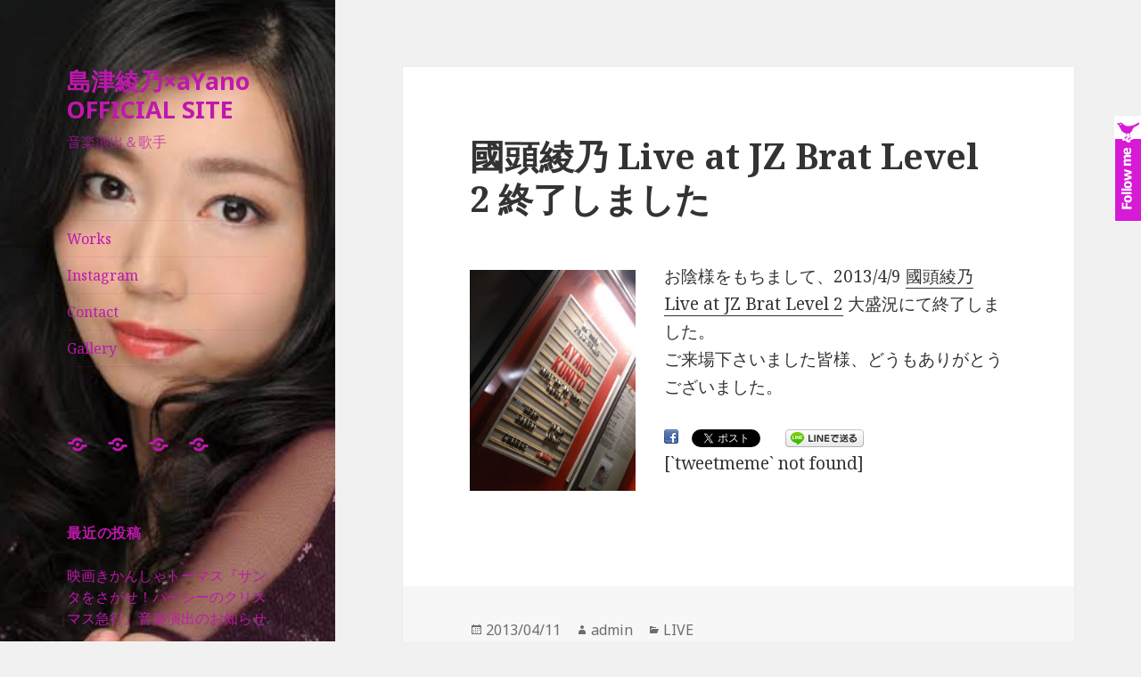

--- FILE ---
content_type: text/html; charset=UTF-8
request_url: http://ayano.asia/live/181/
body_size: 9756
content:
<!DOCTYPE html>
<html lang="ja" xmlns:og="http://ogp.me/ns#" xmlns:fb="http://www.facebook.com/2008/fbml" class="no-js">
<head>
	<meta charset="UTF-8">
	<meta name="viewport" content="width=device-width">
	<link rel="profile" href="http://gmpg.org/xfn/11">
	<link rel="pingback" href="http://ayano.asia/xmlrpc.php">
	<!--[if lt IE 9]>
	<script src="http://ayano.asia/wp-content/themes/twentyfifteen/js/html5.js"></script>
	<![endif]-->
	<script>(function(html){html.className = html.className.replace(/\bno-js\b/,'js')})(document.documentElement);</script>
<title>國頭綾乃 Live at JZ Brat Level 2 終了しました | 島津綾乃×aYano OFFICIAL SITE</title>

<!-- All in One SEO Pack 3.1.1 によって Michael Torbert の Semper Fi Web Design[557,632] -->
<meta name="description"  content="お陰様をもちまして、2013/4/9 開催の「國頭綾乃 Live at JZ Brat Level 2」は、大盛況にて終了しました。ご来場下さいました皆様、どうもありがとうございました。" />

<meta name="keywords"  content="國頭綾乃,jz brat,jzbrat,國頭綾乃 live at jz brat level 2,live" />

<link rel="canonical" href="http://ayano.asia/live/181/" />
<!-- All in One SEO Pack -->
<link rel='dns-prefetch' href='//fonts.googleapis.com' />
<link rel='dns-prefetch' href='//s.w.org' />
<link href='https://fonts.gstatic.com' crossorigin rel='preconnect' />
<link rel="alternate" type="application/rss+xml" title="島津綾乃×aYano OFFICIAL SITE &raquo; フィード" href="http://ayano.asia/feed/" />
<link rel="alternate" type="application/rss+xml" title="島津綾乃×aYano OFFICIAL SITE &raquo; コメントフィード" href="http://ayano.asia/comments/feed/" />
<link rel="alternate" type="application/rss+xml" title="島津綾乃×aYano OFFICIAL SITE &raquo; 國頭綾乃 Live at JZ Brat Level 2 終了しました のコメントのフィード" href="http://ayano.asia/live/181/feed/" />
		<script type="text/javascript">
			window._wpemojiSettings = {"baseUrl":"https:\/\/s.w.org\/images\/core\/emoji\/2.2.1\/72x72\/","ext":".png","svgUrl":"https:\/\/s.w.org\/images\/core\/emoji\/2.2.1\/svg\/","svgExt":".svg","source":{"concatemoji":"http:\/\/ayano.asia\/wp-includes\/js\/wp-emoji-release.min.js?ver=4.7.29"}};
			!function(t,a,e){var r,n,i,o=a.createElement("canvas"),l=o.getContext&&o.getContext("2d");function c(t){var e=a.createElement("script");e.src=t,e.defer=e.type="text/javascript",a.getElementsByTagName("head")[0].appendChild(e)}for(i=Array("flag","emoji4"),e.supports={everything:!0,everythingExceptFlag:!0},n=0;n<i.length;n++)e.supports[i[n]]=function(t){var e,a=String.fromCharCode;if(!l||!l.fillText)return!1;switch(l.clearRect(0,0,o.width,o.height),l.textBaseline="top",l.font="600 32px Arial",t){case"flag":return(l.fillText(a(55356,56826,55356,56819),0,0),o.toDataURL().length<3e3)?!1:(l.clearRect(0,0,o.width,o.height),l.fillText(a(55356,57331,65039,8205,55356,57096),0,0),e=o.toDataURL(),l.clearRect(0,0,o.width,o.height),l.fillText(a(55356,57331,55356,57096),0,0),e!==o.toDataURL());case"emoji4":return l.fillText(a(55357,56425,55356,57341,8205,55357,56507),0,0),e=o.toDataURL(),l.clearRect(0,0,o.width,o.height),l.fillText(a(55357,56425,55356,57341,55357,56507),0,0),e!==o.toDataURL()}return!1}(i[n]),e.supports.everything=e.supports.everything&&e.supports[i[n]],"flag"!==i[n]&&(e.supports.everythingExceptFlag=e.supports.everythingExceptFlag&&e.supports[i[n]]);e.supports.everythingExceptFlag=e.supports.everythingExceptFlag&&!e.supports.flag,e.DOMReady=!1,e.readyCallback=function(){e.DOMReady=!0},e.supports.everything||(r=function(){e.readyCallback()},a.addEventListener?(a.addEventListener("DOMContentLoaded",r,!1),t.addEventListener("load",r,!1)):(t.attachEvent("onload",r),a.attachEvent("onreadystatechange",function(){"complete"===a.readyState&&e.readyCallback()})),(r=e.source||{}).concatemoji?c(r.concatemoji):r.wpemoji&&r.twemoji&&(c(r.twemoji),c(r.wpemoji)))}(window,document,window._wpemojiSettings);
		</script>
		<style type="text/css">
img.wp-smiley,
img.emoji {
	display: inline !important;
	border: none !important;
	box-shadow: none !important;
	height: 1em !important;
	width: 1em !important;
	margin: 0 .07em !important;
	vertical-align: -0.1em !important;
	background: none !important;
	padding: 0 !important;
}
</style>
<link rel='stylesheet' id='contact-form-7-css'  href='http://ayano.asia/wp-content/plugins/contact-form-7/includes/css/styles.css?ver=4.7' type='text/css' media='all' />
<link rel='stylesheet' id='tinyjpfont-styles-css'  href='http://ayano.asia/wp-content/plugins/japanese-font-for-tinymce/addfont.css?ver=4.7.29' type='text/css' media='all' />
<link rel='stylesheet' id='twentyfifteen-fonts-css'  href='https://fonts.googleapis.com/css?family=Noto+Sans%3A400italic%2C700italic%2C400%2C700%7CNoto+Serif%3A400italic%2C700italic%2C400%2C700%7CInconsolata%3A400%2C700&#038;subset=latin%2Clatin-ext' type='text/css' media='all' />
<link rel='stylesheet' id='genericons-css'  href='http://ayano.asia/wp-content/themes/twentyfifteen/genericons/genericons.css?ver=3.2' type='text/css' media='all' />
<link rel='stylesheet' id='twentyfifteen-style-css'  href='http://ayano.asia/wp-content/themes/twentyfifteen/style.css?ver=4.7.29' type='text/css' media='all' />
<style id='twentyfifteen-style-inline-css' type='text/css'>

		/* Custom Sidebar Text Color */
		.site-title a,
		.site-description,
		.secondary-toggle:before {
			color: #bf18ae;
		}

		.site-title a:hover,
		.site-title a:focus {
			color: #bf18ae; /* Fallback for IE7 and IE8 */
			color: rgba( 191, 24, 174, 0.7);
		}

		.secondary-toggle {
			border-color: #bf18ae; /* Fallback for IE7 and IE8 */
			border-color: rgba( 191, 24, 174, 0.1);
		}

		.secondary-toggle:hover,
		.secondary-toggle:focus {
			border-color: #bf18ae; /* Fallback for IE7 and IE8 */
			border-color: rgba( 191, 24, 174, 0.3);
		}

		.site-title a {
			outline-color: #bf18ae; /* Fallback for IE7 and IE8 */
			outline-color: rgba( 191, 24, 174, 0.3);
		}

		@media screen and (min-width: 59.6875em) {
			.secondary a,
			.dropdown-toggle:after,
			.widget-title,
			.widget blockquote cite,
			.widget blockquote small {
				color: #bf18ae;
			}

			.widget button,
			.widget input[type="button"],
			.widget input[type="reset"],
			.widget input[type="submit"],
			.widget_calendar tbody a {
				background-color: #bf18ae;
			}

			.textwidget a {
				border-color: #bf18ae;
			}

			.secondary a:hover,
			.secondary a:focus,
			.main-navigation .menu-item-description,
			.widget,
			.widget blockquote,
			.widget .wp-caption-text,
			.widget .gallery-caption {
				color: rgba( 191, 24, 174, 0.7);
			}

			.widget button:hover,
			.widget button:focus,
			.widget input[type="button"]:hover,
			.widget input[type="button"]:focus,
			.widget input[type="reset"]:hover,
			.widget input[type="reset"]:focus,
			.widget input[type="submit"]:hover,
			.widget input[type="submit"]:focus,
			.widget_calendar tbody a:hover,
			.widget_calendar tbody a:focus {
				background-color: rgba( 191, 24, 174, 0.7);
			}

			.widget blockquote {
				border-color: rgba( 191, 24, 174, 0.7);
			}

			.main-navigation ul,
			.main-navigation li,
			.secondary-toggle,
			.widget input,
			.widget textarea,
			.widget table,
			.widget th,
			.widget td,
			.widget pre,
			.widget li,
			.widget_categories .children,
			.widget_nav_menu .sub-menu,
			.widget_pages .children,
			.widget abbr[title] {
				border-color: rgba( 191, 24, 174, 0.1);
			}

			.dropdown-toggle:hover,
			.dropdown-toggle:focus,
			.widget hr {
				background-color: rgba( 191, 24, 174, 0.1);
			}

			.widget input:focus,
			.widget textarea:focus {
				border-color: rgba( 191, 24, 174, 0.3);
			}

			.sidebar a:focus,
			.dropdown-toggle:focus {
				outline-color: rgba( 191, 24, 174, 0.3);
			}
		}
	
</style>
<!--[if lt IE 9]>
<link rel='stylesheet' id='twentyfifteen-ie-css'  href='http://ayano.asia/wp-content/themes/twentyfifteen/css/ie.css?ver=20141010' type='text/css' media='all' />
<![endif]-->
<!--[if lt IE 8]>
<link rel='stylesheet' id='twentyfifteen-ie7-css'  href='http://ayano.asia/wp-content/themes/twentyfifteen/css/ie7.css?ver=20141010' type='text/css' media='all' />
<![endif]-->
<script type='text/javascript' src='http://ayano.asia/wp-includes/js/jquery/jquery.js?ver=1.12.4'></script>
<script type='text/javascript' src='http://ayano.asia/wp-includes/js/jquery/jquery-migrate.min.js?ver=1.4.1'></script>
<link rel='https://api.w.org/' href='http://ayano.asia/wp-json/' />
<link rel="EditURI" type="application/rsd+xml" title="RSD" href="http://ayano.asia/xmlrpc.php?rsd" />
<link rel="wlwmanifest" type="application/wlwmanifest+xml" href="http://ayano.asia/wp-includes/wlwmanifest.xml" /> 
<link rel='prev' title='Live フライヤーのご案内' href='http://ayano.asia/live/161/' />
<link rel='next' title='Galleryに写真追加しました' href='http://ayano.asia/information/195/' />
<meta name="generator" content="WordPress 4.7.29" />
<link rel='shortlink' href='http://ayano.asia/?p=181' />
<link rel="alternate" type="application/json+oembed" href="http://ayano.asia/wp-json/oembed/1.0/embed?url=http%3A%2F%2Fayano.asia%2Flive%2F181%2F" />
<link rel="alternate" type="text/xml+oembed" href="http://ayano.asia/wp-json/oembed/1.0/embed?url=http%3A%2F%2Fayano.asia%2Flive%2F181%2F&#038;format=xml" />
			<!-- Start ios -->
			<script type="text/javascript">
				( function( $ ){
					$( document ).ready( function() {
						$( '#fancybox-overlay' ).css( {
							'width' : $( document ).width()
						} );
					} );
				} )( jQuery );
			</script>
			<!-- End ios -->
					<style type="text/css">
				.gllr_image_row {
					clear: both;
				}
			</style>
		
 		<!-- by Twitter Follow Me Box v1.1 -->
 		<script type="text/javascript">
 			//<![CDATA[
  			jQuery(document).ready(function(){
    			jQuery("body").append("<div id=\"tfmBox\"></div>");
    			jQuery("#tfmBox").css({'position' : 'fixed', 'top' : '130px', 'width' : '30px', 'height' : '119px', 'z-index' : '1000', 'cursor' : 'pointer', 'background' : '#d61ad6 url(http://ayano.asia/wp-content/plugins/twitter-follow-me-box/follow-me.png) no-repeat scroll left top', 'right' : '0'});
    			jQuery("#tfmBox").click(function () { 
			      window.open('http://twitter.com/aYano_vp/');
    			});
    		});
    		//]]>
  		</script>
		<!-- /by Twitter Follow Me Box -->
 	<!-- <meta name="NextGEN" version="3.2.4" /> -->
<style data-context="foundation-flickity-css">/*! Flickity v2.0.2
http://flickity.metafizzy.co
---------------------------------------------- */.flickity-enabled{position:relative}.flickity-enabled:focus{outline:0}.flickity-viewport{overflow:hidden;position:relative;height:100%}.flickity-slider{position:absolute;width:100%;height:100%}.flickity-enabled.is-draggable{-webkit-tap-highlight-color:transparent;tap-highlight-color:transparent;-webkit-user-select:none;-moz-user-select:none;-ms-user-select:none;user-select:none}.flickity-enabled.is-draggable .flickity-viewport{cursor:move;cursor:-webkit-grab;cursor:grab}.flickity-enabled.is-draggable .flickity-viewport.is-pointer-down{cursor:-webkit-grabbing;cursor:grabbing}.flickity-prev-next-button{position:absolute;top:50%;width:44px;height:44px;border:none;border-radius:50%;background:#fff;background:hsla(0,0%,100%,.75);cursor:pointer;-webkit-transform:translateY(-50%);transform:translateY(-50%)}.flickity-prev-next-button:hover{background:#fff}.flickity-prev-next-button:focus{outline:0;box-shadow:0 0 0 5px #09f}.flickity-prev-next-button:active{opacity:.6}.flickity-prev-next-button.previous{left:10px}.flickity-prev-next-button.next{right:10px}.flickity-rtl .flickity-prev-next-button.previous{left:auto;right:10px}.flickity-rtl .flickity-prev-next-button.next{right:auto;left:10px}.flickity-prev-next-button:disabled{opacity:.3;cursor:auto}.flickity-prev-next-button svg{position:absolute;left:20%;top:20%;width:60%;height:60%}.flickity-prev-next-button .arrow{fill:#333}.flickity-page-dots{position:absolute;width:100%;bottom:-25px;padding:0;margin:0;list-style:none;text-align:center;line-height:1}.flickity-rtl .flickity-page-dots{direction:rtl}.flickity-page-dots .dot{display:inline-block;width:10px;height:10px;margin:0 8px;background:#333;border-radius:50%;opacity:.25;cursor:pointer}.flickity-page-dots .dot.is-selected{opacity:1}</style><style data-context="foundation-slideout-css">.slideout-menu{position:fixed;left:0;top:0;bottom:0;right:auto;z-index:0;width:256px;overflow-y:auto;-webkit-overflow-scrolling:touch;display:none}.slideout-menu.pushit-right{left:auto;right:0}.slideout-panel{position:relative;z-index:1;will-change:transform}.slideout-open,.slideout-open .slideout-panel,.slideout-open body{overflow:hidden}.slideout-open .slideout-menu{display:block}.pushit{display:none}</style><meta property="og:title" content="國頭綾乃 Live at JZ Brat Level 2 終了しました" />
<meta property="og:site_name" content="島津綾乃×aYano OFFICIAL SITE" />
<meta property="og:description" content="お陰様をもちまして、2013/4/9 國頭綾乃 Live at JZ Brat Level 2 大盛況にて終了しました。 ご来場下さいました皆様、どうもありがとうございました。" />
<meta property="og:type" content="article" />
<meta property="og:url" content="http://ayano.asia/live/181/" />
<meta property="og:image" content="http://ayano.asia/wp-content/uploads/2013/04/DSC_0299s.jpg" />
<meta property="fb:app_id" content="399114586853125" />

<!-- BEGIN: WP Social Bookmarking Light HEAD -->


<script>
    (function (d, s, id) {
        var js, fjs = d.getElementsByTagName(s)[0];
        if (d.getElementById(id)) return;
        js = d.createElement(s);
        js.id = id;
        js.src = "//connect.facebook.net/ja_JP/sdk.js#xfbml=1&version=v2.7";
        fjs.parentNode.insertBefore(js, fjs);
    }(document, 'script', 'facebook-jssdk'));
</script>

<style type="text/css">
    .wp_social_bookmarking_light{
    border: 0 !important;
    padding: 0 !important;
    margin: 0 !important;
}
.wp_social_bookmarking_light div{
    float: left !important;
    border: 0 !important;
    padding: 0 !important;
    margin: 0 5px 0px 0 !important;
    height: 23px !important;
    text-indent: 0 !important;
}
.wp_social_bookmarking_light img{
    border: 0 !important;
    padding: 0;
    margin: 0;
    vertical-align: top !important;
}
.wp_social_bookmarking_light_clear{
    clear: both !important;
}
.wsbl_twitter{
    width: 100px;
}
</style>
<!-- END: WP Social Bookmarking Light HEAD -->
	<style type="text/css" id="twentyfifteen-header-css">
			.site-header {

			/*
			 * No shorthand so the Customizer can override individual properties.
			 * @see https://core.trac.wordpress.org/ticket/31460
			 */
			background-image: url(http://ayano.asia/wp-content/uploads/2025/03/cropped-IMG_4073-2.jpg);
			background-repeat: no-repeat;
			background-position: 50% 50%;
			-webkit-background-size: cover;
			-moz-background-size:    cover;
			-o-background-size:      cover;
			background-size:         cover;
		}

		@media screen and (min-width: 59.6875em) {
			body:before {

				/*
				 * No shorthand so the Customizer can override individual properties.
				 * @see https://core.trac.wordpress.org/ticket/31460
				 */
				background-image: url(http://ayano.asia/wp-content/uploads/2025/03/cropped-IMG_4073-2.jpg);
				background-repeat: no-repeat;
				background-position: 100% 50%;
				-webkit-background-size: cover;
				-moz-background-size:    cover;
				-o-background-size:      cover;
				background-size:         cover;
				border-right: 0;
			}

			.site-header {
				background: transparent;
			}
		}
		</style>
	<link rel="icon" href="http://ayano.asia/wp-content/uploads/2025/03/cropped-IMG_4073-32x32.jpg" sizes="32x32" />
<link rel="icon" href="http://ayano.asia/wp-content/uploads/2025/03/cropped-IMG_4073-192x192.jpg" sizes="192x192" />
<link rel="apple-touch-icon-precomposed" href="http://ayano.asia/wp-content/uploads/2025/03/cropped-IMG_4073-180x180.jpg" />
<meta name="msapplication-TileImage" content="http://ayano.asia/wp-content/uploads/2025/03/cropped-IMG_4073-270x270.jpg" />
<style>.ios7.web-app-mode.has-fixed header{ background-color: rgba(45,53,63,.88);}</style><link rel='stylesheet' id='dashicons-css'  href='http://ayano.asia/wp-includes/css/dashicons.min.css?ver=4.7.29' type='text/css' media='all' />
<link rel='stylesheet' id='gllr_stylesheet-css'  href='http://ayano.asia/wp-content/plugins/gallery-plugin/css/frontend_style.css?ver=4.7.29' type='text/css' media='all' />
<link rel='stylesheet' id='gllr_fancybox_stylesheet-css'  href='http://ayano.asia/wp-content/plugins/gallery-plugin/fancybox/jquery.fancybox.min.css?ver=4.7.29' type='text/css' media='all' />
</head>

<body class="post-template-default single single-post postid-181 single-format-standard gllr_twentyfifteen">
<div id="page" class="hfeed site">
	<a class="skip-link screen-reader-text" href="#content">コンテンツへスキップ</a>

	<div id="sidebar" class="sidebar">
		<header id="masthead" class="site-header" role="banner">
			<div class="site-branding">
										<p class="site-title"><a href="http://ayano.asia/" rel="home">島津綾乃×aYano OFFICIAL SITE</a></p>
											<p class="site-description">音楽演出＆歌手</p>
									<button class="secondary-toggle">﻿メニューとウィジェット</button>
			</div><!-- .site-branding -->
		</header><!-- .site-header -->

			<div id="secondary" class="secondary">

					<nav id="site-navigation" class="main-navigation" role="navigation">
				<div class="menu-wptouch-recovered-page-menu-container"><ul id="menu-wptouch-recovered-page-menu" class="nav-menu"><li id="menu-item-741" class="menu-item menu-item-type-post_type menu-item-object-page menu-item-741"><a href="http://ayano.asia/profile/">Works</a></li>
<li id="menu-item-738" class="menu-item menu-item-type-post_type menu-item-object-page menu-item-738"><a href="http://ayano.asia/blog/">Instagram</a></li>
<li id="menu-item-739" class="menu-item menu-item-type-post_type menu-item-object-page menu-item-739"><a href="http://ayano.asia/contact/">Contact</a></li>
<li id="menu-item-740" class="menu-item menu-item-type-post_type menu-item-object-page menu-item-740"><a href="http://ayano.asia/gallery/">Gallery</a></li>
</ul></div>			</nav><!-- .main-navigation -->
		
					<nav id="social-navigation" class="social-navigation" role="navigation">
				<div class="menu-wptouch-recovered-page-menu-container"><ul id="menu-wptouch-recovered-page-menu-1" class="menu"><li class="menu-item menu-item-type-post_type menu-item-object-page menu-item-741"><a href="http://ayano.asia/profile/"><span class="screen-reader-text">Works</span></a></li>
<li class="menu-item menu-item-type-post_type menu-item-object-page menu-item-738"><a href="http://ayano.asia/blog/"><span class="screen-reader-text">Instagram</span></a></li>
<li class="menu-item menu-item-type-post_type menu-item-object-page menu-item-739"><a href="http://ayano.asia/contact/"><span class="screen-reader-text">Contact</span></a></li>
<li class="menu-item menu-item-type-post_type menu-item-object-page menu-item-740"><a href="http://ayano.asia/gallery/"><span class="screen-reader-text">Gallery</span></a></li>
</ul></div>			</nav><!-- .social-navigation -->
		
					<div id="widget-area" class="widget-area" role="complementary">
						<aside id="recent-posts-2" class="widget widget_recent_entries">		<h2 class="widget-title">最近の投稿</h2>		<ul>
					<li>
				<a href="http://ayano.asia/information/1310/">映画きかんしゃトーマス『サンタをさがせ！パーシーのクリスマス急行』音楽演出のお知らせ</a>
						</li>
					<li>
				<a href="http://ayano.asia/information/1306/">aYanoのクレマチス がUGC&#038;ショート1,000 再生達成！</a>
						</li>
					<li>
				<a href="http://ayano.asia/information/1297/">『ヘルヴァ・ボス』日本語吹替版音楽演出のお知らせ</a>
						</li>
					<li>
				<a href="http://ayano.asia/information/1288/">MOVIE WALKER PRESSのインタビュー記事のお知らせ</a>
						</li>
					<li>
				<a href="http://ayano.asia/information/1282/">映画きかんしゃトーマス『ぼくのたいせつなともだち』音楽演出のお知らせ</a>
						</li>
				</ul>
		</aside>		<aside id="archives-4" class="widget widget_archive"><h2 class="widget-title">アーカイブ</h2>		<ul>
			<li><a href='http://ayano.asia/date/2025/12/'>2025年12月</a></li>
	<li><a href='http://ayano.asia/date/2025/10/'>2025年10月</a></li>
	<li><a href='http://ayano.asia/date/2025/09/'>2025年9月</a></li>
	<li><a href='http://ayano.asia/date/2025/04/'>2025年4月</a></li>
	<li><a href='http://ayano.asia/date/2025/03/'>2025年3月</a></li>
	<li><a href='http://ayano.asia/date/2024/12/'>2024年12月</a></li>
	<li><a href='http://ayano.asia/date/2024/06/'>2024年6月</a></li>
	<li><a href='http://ayano.asia/date/2024/04/'>2024年4月</a></li>
	<li><a href='http://ayano.asia/date/2023/12/'>2023年12月</a></li>
	<li><a href='http://ayano.asia/date/2023/09/'>2023年9月</a></li>
	<li><a href='http://ayano.asia/date/2023/08/'>2023年8月</a></li>
	<li><a href='http://ayano.asia/date/2023/06/'>2023年6月</a></li>
	<li><a href='http://ayano.asia/date/2023/05/'>2023年5月</a></li>
	<li><a href='http://ayano.asia/date/2023/04/'>2023年4月</a></li>
	<li><a href='http://ayano.asia/date/2023/03/'>2023年3月</a></li>
	<li><a href='http://ayano.asia/date/2023/02/'>2023年2月</a></li>
	<li><a href='http://ayano.asia/date/2022/12/'>2022年12月</a></li>
	<li><a href='http://ayano.asia/date/2022/10/'>2022年10月</a></li>
	<li><a href='http://ayano.asia/date/2022/05/'>2022年5月</a></li>
	<li><a href='http://ayano.asia/date/2022/04/'>2022年4月</a></li>
	<li><a href='http://ayano.asia/date/2022/03/'>2022年3月</a></li>
	<li><a href='http://ayano.asia/date/2022/01/'>2022年1月</a></li>
	<li><a href='http://ayano.asia/date/2021/12/'>2021年12月</a></li>
	<li><a href='http://ayano.asia/date/2021/11/'>2021年11月</a></li>
	<li><a href='http://ayano.asia/date/2021/03/'>2021年3月</a></li>
	<li><a href='http://ayano.asia/date/2020/09/'>2020年9月</a></li>
	<li><a href='http://ayano.asia/date/2020/06/'>2020年6月</a></li>
	<li><a href='http://ayano.asia/date/2020/02/'>2020年2月</a></li>
	<li><a href='http://ayano.asia/date/2020/01/'>2020年1月</a></li>
	<li><a href='http://ayano.asia/date/2019/11/'>2019年11月</a></li>
	<li><a href='http://ayano.asia/date/2019/09/'>2019年9月</a></li>
	<li><a href='http://ayano.asia/date/2019/08/'>2019年8月</a></li>
	<li><a href='http://ayano.asia/date/2019/07/'>2019年7月</a></li>
	<li><a href='http://ayano.asia/date/2019/06/'>2019年6月</a></li>
	<li><a href='http://ayano.asia/date/2019/05/'>2019年5月</a></li>
	<li><a href='http://ayano.asia/date/2019/03/'>2019年3月</a></li>
	<li><a href='http://ayano.asia/date/2019/01/'>2019年1月</a></li>
	<li><a href='http://ayano.asia/date/2018/12/'>2018年12月</a></li>
	<li><a href='http://ayano.asia/date/2018/09/'>2018年9月</a></li>
	<li><a href='http://ayano.asia/date/2018/07/'>2018年7月</a></li>
	<li><a href='http://ayano.asia/date/2018/05/'>2018年5月</a></li>
	<li><a href='http://ayano.asia/date/2018/04/'>2018年4月</a></li>
	<li><a href='http://ayano.asia/date/2018/02/'>2018年2月</a></li>
	<li><a href='http://ayano.asia/date/2017/12/'>2017年12月</a></li>
	<li><a href='http://ayano.asia/date/2017/11/'>2017年11月</a></li>
	<li><a href='http://ayano.asia/date/2017/10/'>2017年10月</a></li>
	<li><a href='http://ayano.asia/date/2017/09/'>2017年9月</a></li>
	<li><a href='http://ayano.asia/date/2017/08/'>2017年8月</a></li>
	<li><a href='http://ayano.asia/date/2017/06/'>2017年6月</a></li>
	<li><a href='http://ayano.asia/date/2017/05/'>2017年5月</a></li>
	<li><a href='http://ayano.asia/date/2017/04/'>2017年4月</a></li>
	<li><a href='http://ayano.asia/date/2017/03/'>2017年3月</a></li>
	<li><a href='http://ayano.asia/date/2017/01/'>2017年1月</a></li>
	<li><a href='http://ayano.asia/date/2016/12/'>2016年12月</a></li>
	<li><a href='http://ayano.asia/date/2016/11/'>2016年11月</a></li>
	<li><a href='http://ayano.asia/date/2016/10/'>2016年10月</a></li>
	<li><a href='http://ayano.asia/date/2016/09/'>2016年9月</a></li>
	<li><a href='http://ayano.asia/date/2016/08/'>2016年8月</a></li>
	<li><a href='http://ayano.asia/date/2016/07/'>2016年7月</a></li>
	<li><a href='http://ayano.asia/date/2016/06/'>2016年6月</a></li>
	<li><a href='http://ayano.asia/date/2016/05/'>2016年5月</a></li>
	<li><a href='http://ayano.asia/date/2016/04/'>2016年4月</a></li>
	<li><a href='http://ayano.asia/date/2016/03/'>2016年3月</a></li>
	<li><a href='http://ayano.asia/date/2016/02/'>2016年2月</a></li>
	<li><a href='http://ayano.asia/date/2016/01/'>2016年1月</a></li>
	<li><a href='http://ayano.asia/date/2015/11/'>2015年11月</a></li>
	<li><a href='http://ayano.asia/date/2015/10/'>2015年10月</a></li>
	<li><a href='http://ayano.asia/date/2015/09/'>2015年9月</a></li>
	<li><a href='http://ayano.asia/date/2015/06/'>2015年6月</a></li>
	<li><a href='http://ayano.asia/date/2015/05/'>2015年5月</a></li>
	<li><a href='http://ayano.asia/date/2015/04/'>2015年4月</a></li>
	<li><a href='http://ayano.asia/date/2014/12/'>2014年12月</a></li>
	<li><a href='http://ayano.asia/date/2014/10/'>2014年10月</a></li>
	<li><a href='http://ayano.asia/date/2014/05/'>2014年5月</a></li>
	<li><a href='http://ayano.asia/date/2014/03/'>2014年3月</a></li>
	<li><a href='http://ayano.asia/date/2014/02/'>2014年2月</a></li>
	<li><a href='http://ayano.asia/date/2013/12/'>2013年12月</a></li>
	<li><a href='http://ayano.asia/date/2013/11/'>2013年11月</a></li>
	<li><a href='http://ayano.asia/date/2013/10/'>2013年10月</a></li>
	<li><a href='http://ayano.asia/date/2013/09/'>2013年9月</a></li>
	<li><a href='http://ayano.asia/date/2013/08/'>2013年8月</a></li>
	<li><a href='http://ayano.asia/date/2013/04/'>2013年4月</a></li>
	<li><a href='http://ayano.asia/date/2013/03/'>2013年3月</a></li>
	<li><a href='http://ayano.asia/date/2013/01/'>2013年1月</a></li>
		</ul>
		</aside>			</div><!-- .widget-area -->
		
	</div><!-- .secondary -->

	</div><!-- .sidebar -->

	<div id="content" class="site-content">

	<div id="primary" class="content-area">
		<main id="main" class="site-main" role="main">

		
<article id="post-181" class="post-181 post type-post status-publish format-standard hentry category-live">
	
	<header class="entry-header">
		<h1 class="entry-title">國頭綾乃 Live at JZ Brat Level 2 終了しました</h1>	</header><!-- .entry-header -->

	<div class="entry-content">
		<p><a href="http://ayano.asia/wp-content/uploads/2013/04/DSC_0299s.jpg"><img class=" wp-image-183 alignleft" title="Panel" alt="" src="http://ayano.asia/wp-content/uploads/2013/04/DSC_0299s.jpg" width="186" height="248" srcset="http://ayano.asia/wp-content/uploads/2013/04/DSC_0299s.jpg 387w, http://ayano.asia/wp-content/uploads/2013/04/DSC_0299s-225x300.jpg 225w" sizes="(max-width: 186px) 100vw, 186px" /></a>お陰様をもちまして、2013/4/9 <a title="國頭綾乃 Live at JZ Brat Level 2" href="http://ayano.asia/live/111/">國頭綾乃 Live at JZ Brat Level 2</a> 大盛況にて終了しました。<br />
ご来場下さいました皆様、どうもありがとうございました。</p>
<div class='wp_social_bookmarking_light'>
            <div class="wsbl_facebook"><a href='http://www.facebook.com/share.php?u=http%3A%2F%2Fayano.asia%2Flive%2F181%2F&t=%E5%9C%8B%E9%A0%AD%E7%B6%BE%E4%B9%83%20Live%20at%20JZ%20Brat%20Level%202%20%E7%B5%82%E4%BA%86%E3%81%97%E3%81%BE%E3%81%97%E3%81%9F' title='Facebook にシェア' rel=nofollow class='wp_social_bookmarking_light_a' target=_blank><img src='http://ayano.asia/wp-content/plugins/wp-social-bookmarking-light/public/images/facebook.png' alt='Facebook にシェア' title='Facebook にシェア' width='16' height='16' class='wp_social_bookmarking_light_img' /></a></div>
            <div class="wsbl_facebook_like"><div id="fb-root"></div><fb:like href="http://ayano.asia/live/181/" layout="button_count" action="like" width="100" share="false" show_faces="false" ></fb:like></div>
            <div class="wsbl_twitter"><a href="https://twitter.com/share" class="twitter-share-button" data-url="http://ayano.asia/live/181/" data-text="國頭綾乃 Live at JZ Brat Level 2 終了しました" data-lang="ja">Tweet</a></div>
            <div class="wsbl_line"><a href='http://line.me/R/msg/text/?%E5%9C%8B%E9%A0%AD%E7%B6%BE%E4%B9%83%20Live%20at%20JZ%20Brat%20Level%202%20%E7%B5%82%E4%BA%86%E3%81%97%E3%81%BE%E3%81%97%E3%81%9F%0D%0Ahttp%3A%2F%2Fayano.asia%2Flive%2F181%2F' title='LINEで送る' rel=nofollow class='wp_social_bookmarking_light_a' ><img src='http://ayano.asia/wp-content/plugins/wp-social-bookmarking-light/public/images/line88x20.png' alt='LINEで送る' title='LINEで送る' width='88' height='20' class='wp_social_bookmarking_light_img' /></a></div>
            <div class="wsbl_tweetmeme">[`tweetmeme` not found]</div>
    </div>
<br class='wp_social_bookmarking_light_clear' />
	</div><!-- .entry-content -->

	
	<footer class="entry-footer">
		<span class="posted-on"><span class="screen-reader-text">投稿日: </span><a href="http://ayano.asia/live/181/" rel="bookmark"><time class="entry-date published" datetime="2013-04-11T00:00:32+00:00">2013/04/11</time><time class="updated" datetime="2013-04-11T01:56:28+00:00">2013/04/11</time></a></span><span class="byline"><span class="author vcard"><span class="screen-reader-text">作成者 </span><a class="url fn n" href="http://ayano.asia/author/admin/">admin</a></span></span><span class="cat-links"><span class="screen-reader-text">カテゴリー </span><a href="http://ayano.asia/category/live/" rel="category tag">LIVE</a></span>			</footer><!-- .entry-footer -->

</article><!-- #post-## -->

	<nav class="navigation post-navigation" role="navigation">
		<h2 class="screen-reader-text">投稿ナビゲーション</h2>
		<div class="nav-links"><div class="nav-previous"><a href="http://ayano.asia/live/161/" rel="prev"><span class="meta-nav" aria-hidden="true">前</span> <span class="screen-reader-text">前の投稿:</span> <span class="post-title">Live フライヤーのご案内</span></a></div><div class="nav-next"><a href="http://ayano.asia/information/195/" rel="next"><span class="meta-nav" aria-hidden="true">次ページへ</span> <span class="screen-reader-text">次の投稿:</span> <span class="post-title">Galleryに写真追加しました</span></a></div></div>
	</nav>
		</main><!-- .site-main -->
	</div><!-- .content-area -->


	</div><!-- .site-content -->

	<footer id="colophon" class="site-footer" role="contentinfo">
		<div class="site-info">
						<a href="https://ja.wordpress.org/">Proudly powered by WordPress</a>
		</div><!-- .site-info -->
	</footer><!-- .site-footer -->

</div><!-- .site -->

<!-- ngg_resource_manager_marker --><script type='text/javascript' src='http://ayano.asia/wp-content/plugins/contact-form-7/includes/js/jquery.form.min.js?ver=3.51.0-2014.06.20'></script>
<script type='text/javascript'>
/* <![CDATA[ */
var _wpcf7 = {"recaptcha":{"messages":{"empty":"\u3042\u306a\u305f\u304c\u30ed\u30dc\u30c3\u30c8\u3067\u306f\u306a\u3044\u3053\u3068\u3092\u8a3c\u660e\u3057\u3066\u304f\u3060\u3055\u3044\u3002"}}};
/* ]]> */
</script>
<script type='text/javascript' src='http://ayano.asia/wp-content/plugins/contact-form-7/includes/js/scripts.js?ver=4.7'></script>
<script type='text/javascript' src='http://ayano.asia/wp-content/themes/twentyfifteen/js/skip-link-focus-fix.js?ver=20141010'></script>
<script type='text/javascript'>
/* <![CDATA[ */
var screenReaderText = {"expand":"<span class=\"screen-reader-text\">\u30b5\u30d6\u30e1\u30cb\u30e5\u30fc\u3092\u5c55\u958b<\/span>","collapse":"<span class=\"screen-reader-text\">\u30b5\u30d6\u30e1\u30cb\u30e5\u30fc\u3092\u9589\u3058\u308b<\/span>"};
/* ]]> */
</script>
<script type='text/javascript' src='http://ayano.asia/wp-content/themes/twentyfifteen/js/functions.js?ver=20150330'></script>
<script type='text/javascript' src='http://ayano.asia/wp-includes/js/wp-embed.min.js?ver=4.7.29'></script>
<!-- Powered by WPtouch: 4.3.37 -->
<!-- BEGIN: WP Social Bookmarking Light FOOTER -->
    <script>!function(d,s,id){var js,fjs=d.getElementsByTagName(s)[0],p=/^http:/.test(d.location)?'http':'https';if(!d.getElementById(id)){js=d.createElement(s);js.id=id;js.src=p+'://platform.twitter.com/widgets.js';fjs.parentNode.insertBefore(js,fjs);}}(document, 'script', 'twitter-wjs');</script>


<!-- END: WP Social Bookmarking Light FOOTER -->

</body>
</html>
